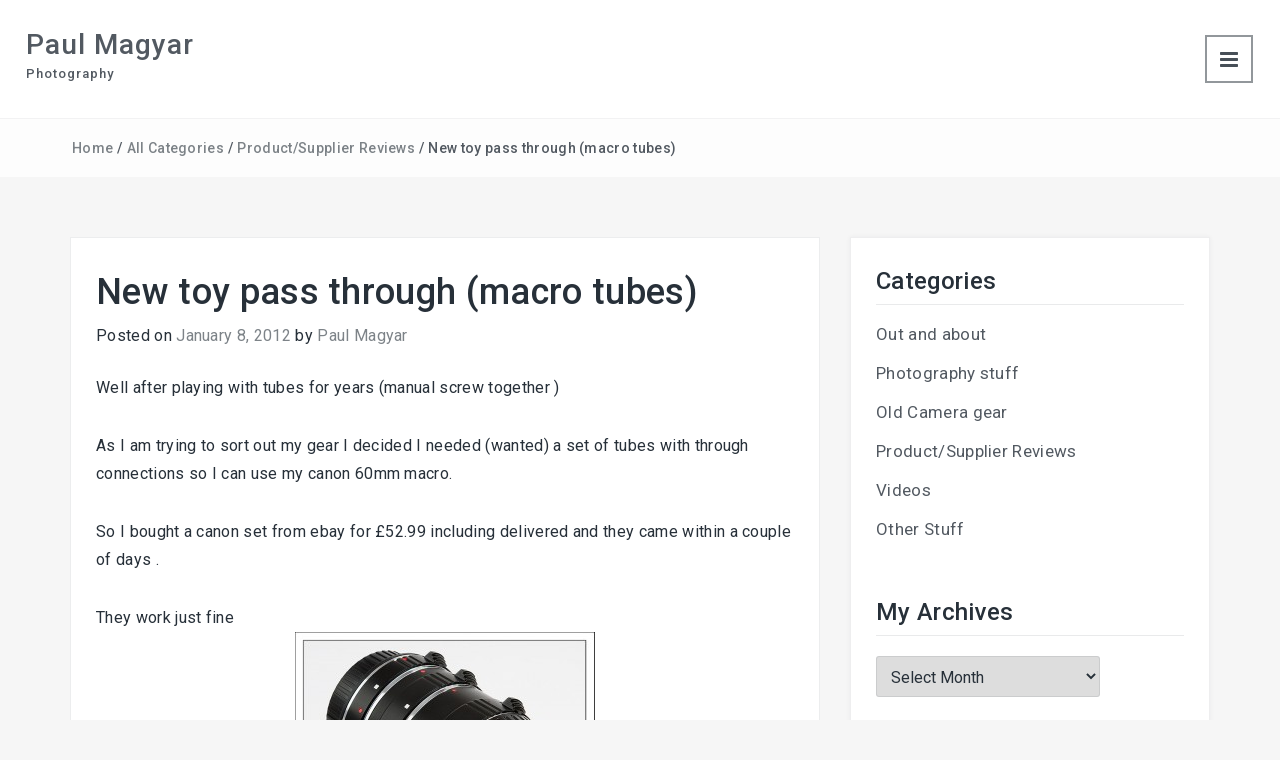

--- FILE ---
content_type: text/html; charset=UTF-8
request_url: https://photos.simark.net/new-toy-pass-through-macro-tubes/
body_size: 60324
content:
<!DOCTYPE html>
<html lang="en-GB" xmlns="http://www.w3.org/1999/html">
<head>
<meta charset="UTF-8">
<meta name="viewport" content="width=device-width, initial-scale=1">
<link rel="profile" href="http://gmpg.org/xfn/11">
<link rel="pingback" href="https://photos.simark.net/xmlrpc.php">

<title>New toy pass through (macro tubes) &#8211; Paul Magyar</title>
<meta name='robots' content='max-image-preview:large' />
	<style>img:is([sizes="auto" i], [sizes^="auto," i]) { contain-intrinsic-size: 3000px 1500px }</style>
	<link rel='dns-prefetch' href='//fonts.googleapis.com' />
<link rel="alternate" type="application/rss+xml" title="Paul Magyar &raquo; Feed" href="https://photos.simark.net/feed/" />
<link rel="alternate" type="application/rss+xml" title="Paul Magyar &raquo; Comments Feed" href="https://photos.simark.net/comments/feed/" />
<script type="text/javascript">
/* <![CDATA[ */
window._wpemojiSettings = {"baseUrl":"https:\/\/s.w.org\/images\/core\/emoji\/16.0.1\/72x72\/","ext":".png","svgUrl":"https:\/\/s.w.org\/images\/core\/emoji\/16.0.1\/svg\/","svgExt":".svg","source":{"concatemoji":"https:\/\/photos.simark.net\/wp-includes\/js\/wp-emoji-release.min.js?ver=49eb41db3a50e34835d44497e9829a51"}};
/*! This file is auto-generated */
!function(s,n){var o,i,e;function c(e){try{var t={supportTests:e,timestamp:(new Date).valueOf()};sessionStorage.setItem(o,JSON.stringify(t))}catch(e){}}function p(e,t,n){e.clearRect(0,0,e.canvas.width,e.canvas.height),e.fillText(t,0,0);var t=new Uint32Array(e.getImageData(0,0,e.canvas.width,e.canvas.height).data),a=(e.clearRect(0,0,e.canvas.width,e.canvas.height),e.fillText(n,0,0),new Uint32Array(e.getImageData(0,0,e.canvas.width,e.canvas.height).data));return t.every(function(e,t){return e===a[t]})}function u(e,t){e.clearRect(0,0,e.canvas.width,e.canvas.height),e.fillText(t,0,0);for(var n=e.getImageData(16,16,1,1),a=0;a<n.data.length;a++)if(0!==n.data[a])return!1;return!0}function f(e,t,n,a){switch(t){case"flag":return n(e,"\ud83c\udff3\ufe0f\u200d\u26a7\ufe0f","\ud83c\udff3\ufe0f\u200b\u26a7\ufe0f")?!1:!n(e,"\ud83c\udde8\ud83c\uddf6","\ud83c\udde8\u200b\ud83c\uddf6")&&!n(e,"\ud83c\udff4\udb40\udc67\udb40\udc62\udb40\udc65\udb40\udc6e\udb40\udc67\udb40\udc7f","\ud83c\udff4\u200b\udb40\udc67\u200b\udb40\udc62\u200b\udb40\udc65\u200b\udb40\udc6e\u200b\udb40\udc67\u200b\udb40\udc7f");case"emoji":return!a(e,"\ud83e\udedf")}return!1}function g(e,t,n,a){var r="undefined"!=typeof WorkerGlobalScope&&self instanceof WorkerGlobalScope?new OffscreenCanvas(300,150):s.createElement("canvas"),o=r.getContext("2d",{willReadFrequently:!0}),i=(o.textBaseline="top",o.font="600 32px Arial",{});return e.forEach(function(e){i[e]=t(o,e,n,a)}),i}function t(e){var t=s.createElement("script");t.src=e,t.defer=!0,s.head.appendChild(t)}"undefined"!=typeof Promise&&(o="wpEmojiSettingsSupports",i=["flag","emoji"],n.supports={everything:!0,everythingExceptFlag:!0},e=new Promise(function(e){s.addEventListener("DOMContentLoaded",e,{once:!0})}),new Promise(function(t){var n=function(){try{var e=JSON.parse(sessionStorage.getItem(o));if("object"==typeof e&&"number"==typeof e.timestamp&&(new Date).valueOf()<e.timestamp+604800&&"object"==typeof e.supportTests)return e.supportTests}catch(e){}return null}();if(!n){if("undefined"!=typeof Worker&&"undefined"!=typeof OffscreenCanvas&&"undefined"!=typeof URL&&URL.createObjectURL&&"undefined"!=typeof Blob)try{var e="postMessage("+g.toString()+"("+[JSON.stringify(i),f.toString(),p.toString(),u.toString()].join(",")+"));",a=new Blob([e],{type:"text/javascript"}),r=new Worker(URL.createObjectURL(a),{name:"wpTestEmojiSupports"});return void(r.onmessage=function(e){c(n=e.data),r.terminate(),t(n)})}catch(e){}c(n=g(i,f,p,u))}t(n)}).then(function(e){for(var t in e)n.supports[t]=e[t],n.supports.everything=n.supports.everything&&n.supports[t],"flag"!==t&&(n.supports.everythingExceptFlag=n.supports.everythingExceptFlag&&n.supports[t]);n.supports.everythingExceptFlag=n.supports.everythingExceptFlag&&!n.supports.flag,n.DOMReady=!1,n.readyCallback=function(){n.DOMReady=!0}}).then(function(){return e}).then(function(){var e;n.supports.everything||(n.readyCallback(),(e=n.source||{}).concatemoji?t(e.concatemoji):e.wpemoji&&e.twemoji&&(t(e.twemoji),t(e.wpemoji)))}))}((window,document),window._wpemojiSettings);
/* ]]> */
</script>
<style id='wp-emoji-styles-inline-css' type='text/css'>

	img.wp-smiley, img.emoji {
		display: inline !important;
		border: none !important;
		box-shadow: none !important;
		height: 1em !important;
		width: 1em !important;
		margin: 0 0.07em !important;
		vertical-align: -0.1em !important;
		background: none !important;
		padding: 0 !important;
	}
</style>
<link rel='stylesheet' id='wp-block-library-css' href='https://photos.simark.net/wp-includes/css/dist/block-library/style.min.css?ver=49eb41db3a50e34835d44497e9829a51' type='text/css' media='all' />
<style id='wp-block-library-theme-inline-css' type='text/css'>
.wp-block-audio :where(figcaption){color:#555;font-size:13px;text-align:center}.is-dark-theme .wp-block-audio :where(figcaption){color:#ffffffa6}.wp-block-audio{margin:0 0 1em}.wp-block-code{border:1px solid #ccc;border-radius:4px;font-family:Menlo,Consolas,monaco,monospace;padding:.8em 1em}.wp-block-embed :where(figcaption){color:#555;font-size:13px;text-align:center}.is-dark-theme .wp-block-embed :where(figcaption){color:#ffffffa6}.wp-block-embed{margin:0 0 1em}.blocks-gallery-caption{color:#555;font-size:13px;text-align:center}.is-dark-theme .blocks-gallery-caption{color:#ffffffa6}:root :where(.wp-block-image figcaption){color:#555;font-size:13px;text-align:center}.is-dark-theme :root :where(.wp-block-image figcaption){color:#ffffffa6}.wp-block-image{margin:0 0 1em}.wp-block-pullquote{border-bottom:4px solid;border-top:4px solid;color:currentColor;margin-bottom:1.75em}.wp-block-pullquote cite,.wp-block-pullquote footer,.wp-block-pullquote__citation{color:currentColor;font-size:.8125em;font-style:normal;text-transform:uppercase}.wp-block-quote{border-left:.25em solid;margin:0 0 1.75em;padding-left:1em}.wp-block-quote cite,.wp-block-quote footer{color:currentColor;font-size:.8125em;font-style:normal;position:relative}.wp-block-quote:where(.has-text-align-right){border-left:none;border-right:.25em solid;padding-left:0;padding-right:1em}.wp-block-quote:where(.has-text-align-center){border:none;padding-left:0}.wp-block-quote.is-large,.wp-block-quote.is-style-large,.wp-block-quote:where(.is-style-plain){border:none}.wp-block-search .wp-block-search__label{font-weight:700}.wp-block-search__button{border:1px solid #ccc;padding:.375em .625em}:where(.wp-block-group.has-background){padding:1.25em 2.375em}.wp-block-separator.has-css-opacity{opacity:.4}.wp-block-separator{border:none;border-bottom:2px solid;margin-left:auto;margin-right:auto}.wp-block-separator.has-alpha-channel-opacity{opacity:1}.wp-block-separator:not(.is-style-wide):not(.is-style-dots){width:100px}.wp-block-separator.has-background:not(.is-style-dots){border-bottom:none;height:1px}.wp-block-separator.has-background:not(.is-style-wide):not(.is-style-dots){height:2px}.wp-block-table{margin:0 0 1em}.wp-block-table td,.wp-block-table th{word-break:normal}.wp-block-table :where(figcaption){color:#555;font-size:13px;text-align:center}.is-dark-theme .wp-block-table :where(figcaption){color:#ffffffa6}.wp-block-video :where(figcaption){color:#555;font-size:13px;text-align:center}.is-dark-theme .wp-block-video :where(figcaption){color:#ffffffa6}.wp-block-video{margin:0 0 1em}:root :where(.wp-block-template-part.has-background){margin-bottom:0;margin-top:0;padding:1.25em 2.375em}
</style>
<style id='classic-theme-styles-inline-css' type='text/css'>
/*! This file is auto-generated */
.wp-block-button__link{color:#fff;background-color:#32373c;border-radius:9999px;box-shadow:none;text-decoration:none;padding:calc(.667em + 2px) calc(1.333em + 2px);font-size:1.125em}.wp-block-file__button{background:#32373c;color:#fff;text-decoration:none}
</style>
<style id='global-styles-inline-css' type='text/css'>
:root{--wp--preset--aspect-ratio--square: 1;--wp--preset--aspect-ratio--4-3: 4/3;--wp--preset--aspect-ratio--3-4: 3/4;--wp--preset--aspect-ratio--3-2: 3/2;--wp--preset--aspect-ratio--2-3: 2/3;--wp--preset--aspect-ratio--16-9: 16/9;--wp--preset--aspect-ratio--9-16: 9/16;--wp--preset--color--black: #000000;--wp--preset--color--cyan-bluish-gray: #abb8c3;--wp--preset--color--white: #ffffff;--wp--preset--color--pale-pink: #f78da7;--wp--preset--color--vivid-red: #cf2e2e;--wp--preset--color--luminous-vivid-orange: #ff6900;--wp--preset--color--luminous-vivid-amber: #fcb900;--wp--preset--color--light-green-cyan: #7bdcb5;--wp--preset--color--vivid-green-cyan: #00d084;--wp--preset--color--pale-cyan-blue: #8ed1fc;--wp--preset--color--vivid-cyan-blue: #0693e3;--wp--preset--color--vivid-purple: #9b51e0;--wp--preset--gradient--vivid-cyan-blue-to-vivid-purple: linear-gradient(135deg,rgba(6,147,227,1) 0%,rgb(155,81,224) 100%);--wp--preset--gradient--light-green-cyan-to-vivid-green-cyan: linear-gradient(135deg,rgb(122,220,180) 0%,rgb(0,208,130) 100%);--wp--preset--gradient--luminous-vivid-amber-to-luminous-vivid-orange: linear-gradient(135deg,rgba(252,185,0,1) 0%,rgba(255,105,0,1) 100%);--wp--preset--gradient--luminous-vivid-orange-to-vivid-red: linear-gradient(135deg,rgba(255,105,0,1) 0%,rgb(207,46,46) 100%);--wp--preset--gradient--very-light-gray-to-cyan-bluish-gray: linear-gradient(135deg,rgb(238,238,238) 0%,rgb(169,184,195) 100%);--wp--preset--gradient--cool-to-warm-spectrum: linear-gradient(135deg,rgb(74,234,220) 0%,rgb(151,120,209) 20%,rgb(207,42,186) 40%,rgb(238,44,130) 60%,rgb(251,105,98) 80%,rgb(254,248,76) 100%);--wp--preset--gradient--blush-light-purple: linear-gradient(135deg,rgb(255,206,236) 0%,rgb(152,150,240) 100%);--wp--preset--gradient--blush-bordeaux: linear-gradient(135deg,rgb(254,205,165) 0%,rgb(254,45,45) 50%,rgb(107,0,62) 100%);--wp--preset--gradient--luminous-dusk: linear-gradient(135deg,rgb(255,203,112) 0%,rgb(199,81,192) 50%,rgb(65,88,208) 100%);--wp--preset--gradient--pale-ocean: linear-gradient(135deg,rgb(255,245,203) 0%,rgb(182,227,212) 50%,rgb(51,167,181) 100%);--wp--preset--gradient--electric-grass: linear-gradient(135deg,rgb(202,248,128) 0%,rgb(113,206,126) 100%);--wp--preset--gradient--midnight: linear-gradient(135deg,rgb(2,3,129) 0%,rgb(40,116,252) 100%);--wp--preset--font-size--small: 13px;--wp--preset--font-size--medium: 20px;--wp--preset--font-size--large: 36px;--wp--preset--font-size--x-large: 42px;--wp--preset--spacing--20: 0.44rem;--wp--preset--spacing--30: 0.67rem;--wp--preset--spacing--40: 1rem;--wp--preset--spacing--50: 1.5rem;--wp--preset--spacing--60: 2.25rem;--wp--preset--spacing--70: 3.38rem;--wp--preset--spacing--80: 5.06rem;--wp--preset--shadow--natural: 6px 6px 9px rgba(0, 0, 0, 0.2);--wp--preset--shadow--deep: 12px 12px 50px rgba(0, 0, 0, 0.4);--wp--preset--shadow--sharp: 6px 6px 0px rgba(0, 0, 0, 0.2);--wp--preset--shadow--outlined: 6px 6px 0px -3px rgba(255, 255, 255, 1), 6px 6px rgba(0, 0, 0, 1);--wp--preset--shadow--crisp: 6px 6px 0px rgba(0, 0, 0, 1);}:where(.is-layout-flex){gap: 0.5em;}:where(.is-layout-grid){gap: 0.5em;}body .is-layout-flex{display: flex;}.is-layout-flex{flex-wrap: wrap;align-items: center;}.is-layout-flex > :is(*, div){margin: 0;}body .is-layout-grid{display: grid;}.is-layout-grid > :is(*, div){margin: 0;}:where(.wp-block-columns.is-layout-flex){gap: 2em;}:where(.wp-block-columns.is-layout-grid){gap: 2em;}:where(.wp-block-post-template.is-layout-flex){gap: 1.25em;}:where(.wp-block-post-template.is-layout-grid){gap: 1.25em;}.has-black-color{color: var(--wp--preset--color--black) !important;}.has-cyan-bluish-gray-color{color: var(--wp--preset--color--cyan-bluish-gray) !important;}.has-white-color{color: var(--wp--preset--color--white) !important;}.has-pale-pink-color{color: var(--wp--preset--color--pale-pink) !important;}.has-vivid-red-color{color: var(--wp--preset--color--vivid-red) !important;}.has-luminous-vivid-orange-color{color: var(--wp--preset--color--luminous-vivid-orange) !important;}.has-luminous-vivid-amber-color{color: var(--wp--preset--color--luminous-vivid-amber) !important;}.has-light-green-cyan-color{color: var(--wp--preset--color--light-green-cyan) !important;}.has-vivid-green-cyan-color{color: var(--wp--preset--color--vivid-green-cyan) !important;}.has-pale-cyan-blue-color{color: var(--wp--preset--color--pale-cyan-blue) !important;}.has-vivid-cyan-blue-color{color: var(--wp--preset--color--vivid-cyan-blue) !important;}.has-vivid-purple-color{color: var(--wp--preset--color--vivid-purple) !important;}.has-black-background-color{background-color: var(--wp--preset--color--black) !important;}.has-cyan-bluish-gray-background-color{background-color: var(--wp--preset--color--cyan-bluish-gray) !important;}.has-white-background-color{background-color: var(--wp--preset--color--white) !important;}.has-pale-pink-background-color{background-color: var(--wp--preset--color--pale-pink) !important;}.has-vivid-red-background-color{background-color: var(--wp--preset--color--vivid-red) !important;}.has-luminous-vivid-orange-background-color{background-color: var(--wp--preset--color--luminous-vivid-orange) !important;}.has-luminous-vivid-amber-background-color{background-color: var(--wp--preset--color--luminous-vivid-amber) !important;}.has-light-green-cyan-background-color{background-color: var(--wp--preset--color--light-green-cyan) !important;}.has-vivid-green-cyan-background-color{background-color: var(--wp--preset--color--vivid-green-cyan) !important;}.has-pale-cyan-blue-background-color{background-color: var(--wp--preset--color--pale-cyan-blue) !important;}.has-vivid-cyan-blue-background-color{background-color: var(--wp--preset--color--vivid-cyan-blue) !important;}.has-vivid-purple-background-color{background-color: var(--wp--preset--color--vivid-purple) !important;}.has-black-border-color{border-color: var(--wp--preset--color--black) !important;}.has-cyan-bluish-gray-border-color{border-color: var(--wp--preset--color--cyan-bluish-gray) !important;}.has-white-border-color{border-color: var(--wp--preset--color--white) !important;}.has-pale-pink-border-color{border-color: var(--wp--preset--color--pale-pink) !important;}.has-vivid-red-border-color{border-color: var(--wp--preset--color--vivid-red) !important;}.has-luminous-vivid-orange-border-color{border-color: var(--wp--preset--color--luminous-vivid-orange) !important;}.has-luminous-vivid-amber-border-color{border-color: var(--wp--preset--color--luminous-vivid-amber) !important;}.has-light-green-cyan-border-color{border-color: var(--wp--preset--color--light-green-cyan) !important;}.has-vivid-green-cyan-border-color{border-color: var(--wp--preset--color--vivid-green-cyan) !important;}.has-pale-cyan-blue-border-color{border-color: var(--wp--preset--color--pale-cyan-blue) !important;}.has-vivid-cyan-blue-border-color{border-color: var(--wp--preset--color--vivid-cyan-blue) !important;}.has-vivid-purple-border-color{border-color: var(--wp--preset--color--vivid-purple) !important;}.has-vivid-cyan-blue-to-vivid-purple-gradient-background{background: var(--wp--preset--gradient--vivid-cyan-blue-to-vivid-purple) !important;}.has-light-green-cyan-to-vivid-green-cyan-gradient-background{background: var(--wp--preset--gradient--light-green-cyan-to-vivid-green-cyan) !important;}.has-luminous-vivid-amber-to-luminous-vivid-orange-gradient-background{background: var(--wp--preset--gradient--luminous-vivid-amber-to-luminous-vivid-orange) !important;}.has-luminous-vivid-orange-to-vivid-red-gradient-background{background: var(--wp--preset--gradient--luminous-vivid-orange-to-vivid-red) !important;}.has-very-light-gray-to-cyan-bluish-gray-gradient-background{background: var(--wp--preset--gradient--very-light-gray-to-cyan-bluish-gray) !important;}.has-cool-to-warm-spectrum-gradient-background{background: var(--wp--preset--gradient--cool-to-warm-spectrum) !important;}.has-blush-light-purple-gradient-background{background: var(--wp--preset--gradient--blush-light-purple) !important;}.has-blush-bordeaux-gradient-background{background: var(--wp--preset--gradient--blush-bordeaux) !important;}.has-luminous-dusk-gradient-background{background: var(--wp--preset--gradient--luminous-dusk) !important;}.has-pale-ocean-gradient-background{background: var(--wp--preset--gradient--pale-ocean) !important;}.has-electric-grass-gradient-background{background: var(--wp--preset--gradient--electric-grass) !important;}.has-midnight-gradient-background{background: var(--wp--preset--gradient--midnight) !important;}.has-small-font-size{font-size: var(--wp--preset--font-size--small) !important;}.has-medium-font-size{font-size: var(--wp--preset--font-size--medium) !important;}.has-large-font-size{font-size: var(--wp--preset--font-size--large) !important;}.has-x-large-font-size{font-size: var(--wp--preset--font-size--x-large) !important;}
:where(.wp-block-post-template.is-layout-flex){gap: 1.25em;}:where(.wp-block-post-template.is-layout-grid){gap: 1.25em;}
:where(.wp-block-columns.is-layout-flex){gap: 2em;}:where(.wp-block-columns.is-layout-grid){gap: 2em;}
:root :where(.wp-block-pullquote){font-size: 1.5em;line-height: 1.6;}
</style>
<link rel='stylesheet' id='fancybox-for-wp-css' href='https://photos.simark.net/wp-content/plugins/fancybox-for-wordpress/assets/css/fancybox.css?ver=1.3.4' type='text/css' media='all' />
<link rel='stylesheet' id='bootstrap-css' href='https://photos.simark.net/wp-content/themes/photobook/css/bootstrap.min.css?ver=3.3.5' type='text/css' media='' />
<link rel='stylesheet' id='font-awesome-css' href='https://photos.simark.net/wp-content/themes/photobook/css/font-awesome.min.css?ver=4.4.0' type='text/css' media='' />
<link rel='stylesheet' id='swiper-css' href='https://photos.simark.net/wp-content/themes/photobook/css/swiper.min.css?ver=4.0.6' type='text/css' media='' />
<link rel='stylesheet' id='colorbox-css' href='https://photos.simark.net/wp-content/themes/photobook/css/colorbox.css?ver=49eb41db3a50e34835d44497e9829a51' type='text/css' media='' />
<link rel='stylesheet' id='photobook-font-roboto-css' href='//fonts.googleapis.com/css?family=Roboto%3A400%2C300%2C500%2C700%2C900&#038;ver=49eb41db3a50e34835d44497e9829a51' type='text/css' media='all' />
<link rel='stylesheet' id='photobook-style-css' href='https://photos.simark.net/wp-content/themes/photobook/style.css?ver=49eb41db3a50e34835d44497e9829a51' type='text/css' media='all' />
<style id='photobook-style-inline-css' type='text/css'>

	body,
	h1 a,
	h2 a,
	h3 a,
	h4 a,
	h5 a,
	h6 a,
	.dt-logo a,
	select,
	input[type='text'],
	input[type='email'],
	input[type='number'],
	input[type='search'],
	input[type='url'],
	textarea,
	input[type='submit'] {
		color: #273039;
	}

	a,
	#dt_breadcrumbs li a,
	label,
	.form-submit input[type="submit"],
	.wpcf7-form input[type="submit"] {
		color: rgba( 39,48,57,0.6 );
	}

	.inner-page-header .dt-logo p,
	.inner-page-header .dt-logo h1 a,
	#dt_breadcrumbs li,
	.dt-archive-post .entry-footer a,
	.dt-pagination-nav a,
	.dt-pagination-nav .current,
	.dt-sidebar li,
	.dt-sidebar li a,
	caption,
	.dt-main-menu li a {
		color: rgba( 39,48,57,0.8 );
	}
	
</style>
<script type="text/javascript" src="https://photos.simark.net/wp-includes/js/jquery/jquery.min.js?ver=3.7.1" id="jquery-core-js"></script>
<script type="text/javascript" src="https://photos.simark.net/wp-includes/js/jquery/jquery-migrate.min.js?ver=3.4.1" id="jquery-migrate-js"></script>
<script type="text/javascript" src="https://photos.simark.net/wp-content/plugins/fancybox-for-wordpress/assets/js/purify.min.js?ver=1.3.4" id="purify-js"></script>
<script type="text/javascript" src="https://photos.simark.net/wp-content/plugins/fancybox-for-wordpress/assets/js/jquery.fancybox.js?ver=1.3.4" id="fancybox-for-wp-js"></script>
<script type="text/javascript" src="https://photos.simark.net/wp-content/themes/photobook/js/jquery.nicescroll.min.js?ver=3.6.6" id="nicescroll-js"></script>
<script type="text/javascript" src="https://photos.simark.net/wp-content/themes/photobook/js/swiper.min.js?ver=4.0.6" id="swiper-js"></script>
<script type="text/javascript" src="https://photos.simark.net/wp-content/themes/photobook/js/jquery.colorbox-min.js?ver=49eb41db3a50e34835d44497e9829a51" id="colorbox-js"></script>
<script type="text/javascript" id="photobook-loadmore-js-extra">
/* <![CDATA[ */
var photobook_script_vars = {"no_more_posts":"No more post"};
/* ]]> */
</script>
<script type="text/javascript" src="https://photos.simark.net/wp-content/themes/photobook/js/loadmore.js?ver=49eb41db3a50e34835d44497e9829a51" id="photobook-loadmore-js"></script>
<link rel="https://api.w.org/" href="https://photos.simark.net/wp-json/" /><link rel="alternate" title="JSON" type="application/json" href="https://photos.simark.net/wp-json/wp/v2/posts/719" /><link rel="EditURI" type="application/rsd+xml" title="RSD" href="https://photos.simark.net/xmlrpc.php?rsd" />

<link rel="canonical" href="https://photos.simark.net/new-toy-pass-through-macro-tubes/" />
<link rel='shortlink' href='https://photos.simark.net/?p=719' />
<link rel="alternate" title="oEmbed (JSON)" type="application/json+oembed" href="https://photos.simark.net/wp-json/oembed/1.0/embed?url=https%3A%2F%2Fphotos.simark.net%2Fnew-toy-pass-through-macro-tubes%2F" />
<link rel="alternate" title="oEmbed (XML)" type="text/xml+oembed" href="https://photos.simark.net/wp-json/oembed/1.0/embed?url=https%3A%2F%2Fphotos.simark.net%2Fnew-toy-pass-through-macro-tubes%2F&#038;format=xml" />

<!-- Fancybox for WordPress v3.3.7 -->
<style type="text/css">
	.fancybox-slide--image .fancybox-content{background-color: #FFFFFF}
	
	img.fancybox-image{border-width:10px;border-color:#FFFFFF;border-style:solid;}
	div.fancybox-bg{background-color:rgba(102,102,102,0.4);opacity:1 !important;}div.fancybox-content{border-color:#FFFFFF}
	
	div.fancybox-content{background-color:#FFFFFF}
	
	
	
	
	div.fancybox-caption p.caption-title{display:inline-block}
	div.fancybox-caption p.caption-title{font-size:14px}
	div.fancybox-caption p.caption-title{color:#fff}
	div.fancybox-caption {color:#333333}div.fancybox-caption p.caption-title {background:#fff;color:#000;padding:10px 30px;width:auto;}
</style><script type="text/javascript">
	jQuery(function () {

		var mobileOnly = false;
		
		if (mobileOnly) {
			return;
		}

		jQuery.fn.getTitle = function () { // Copy the title of every IMG tag and add it to its parent A so that fancybox can show titles
			var arr = jQuery("a[data-fancybox]");jQuery.each(arr, function() {var title = jQuery(this).children("img").attr("title") || '';var figCaptionHtml = jQuery(this).next("figcaption").html() || '';var processedCaption = figCaptionHtml;if (figCaptionHtml.length && typeof DOMPurify === 'function') {processedCaption = DOMPurify.sanitize(figCaptionHtml, {USE_PROFILES: {html: true}});} else if (figCaptionHtml.length) {processedCaption = jQuery("<div>").text(figCaptionHtml).html();}var newTitle = title;if (processedCaption.length) {newTitle = title.length ? title + " " + processedCaption : processedCaption;}if (newTitle.length) {jQuery(this).attr("title", newTitle);}});		}

		// Supported file extensions

				var thumbnails = jQuery("a:has(img)").not(".nolightbox").not('.envira-gallery-link').not('.ngg-simplelightbox').filter(function () {
			return /\.(jpe?g|png|gif|mp4|webp|bmp|pdf)(\?[^/]*)*$/i.test(jQuery(this).attr('href'))
		});
		

		// Add data-type iframe for links that are not images or videos.
		var iframeLinks = jQuery('.fancyboxforwp').filter(function () {
			return !/\.(jpe?g|png|gif|mp4|webp|bmp|pdf)(\?[^/]*)*$/i.test(jQuery(this).attr('href'))
		}).filter(function () {
			return !/vimeo|youtube/i.test(jQuery(this).attr('href'))
		});
		iframeLinks.attr({"data-type": "iframe"}).getTitle();

		
		// Gallery type BY POST and on post or page (so only one post or page is visible)
				// Gallery by post
		thumbnails.addClass("fancyboxforwp").attr("data-fancybox", "gallery").getTitle();
		iframeLinks.attr({"data-fancybox": "gallery"}).getTitle();

		
		// Gallery type ALL
		
		// Call fancybox and apply it on any link with a rel atribute that starts with "fancybox", with the options set on the admin panel
		jQuery("a.fancyboxforwp").fancyboxforwp({
			loop: true,
			smallBtn: false,
			zoomOpacity: "auto",
			animationEffect: "fade",
			animationDuration: 500,
			transitionEffect: "fade",
			transitionDuration: "300",
			overlayShow: true,
			overlayOpacity: "0.4",
			titleShow: true,
			titlePosition: "float",
			keyboard: true,
			showCloseButton: false,
			arrows: true,
			clickContent:"close",
			clickSlide: "close",
			mobile: {
				clickContent: function (current, event) {
					return current.type === "image" ? "close" : false;
				},
				clickSlide: function (current, event) {
					return current.type === "image" ? "close" : "close";
				},
			},
			wheel: true,
			toolbar: true,
			preventCaptionOverlap: true,
			onInit: function() { },			onDeactivate
	: function() { },		beforeClose: function() { },			afterShow: function(instance) { jQuery( ".fancybox-image" ).on("click", function( ){ ( instance.isScaledDown() ) ? instance.scaleToActual() : instance.scaleToFit() }) },				afterClose: function() { },					caption : function( instance, item ) {var title = "";if("undefined" != typeof jQuery(this).context ){var title = jQuery(this).context.title;} else { var title = ("undefined" != typeof jQuery(this).attr("title")) ? jQuery(this).attr("title") : false;}var caption = jQuery(this).data('caption') || '';if ( item.type === 'image' && title.length ) {caption = (caption.length ? caption + '<br />' : '') + '<p class="caption-title">'+jQuery("<div>").text(title).html()+'</p>' ;}if (typeof DOMPurify === "function" && caption.length) { return DOMPurify.sanitize(caption, {USE_PROFILES: {html: true}}); } else { return jQuery("<div>").text(caption).html(); }},
		afterLoad : "",
			})
		;

			})
</script>
<!-- END Fancybox for WordPress -->
<script type="text/javascript">
(function(url){
	if(/(?:Chrome\/26\.0\.1410\.63 Safari\/537\.31|WordfenceTestMonBot)/.test(navigator.userAgent)){ return; }
	var addEvent = function(evt, handler) {
		if (window.addEventListener) {
			document.addEventListener(evt, handler, false);
		} else if (window.attachEvent) {
			document.attachEvent('on' + evt, handler);
		}
	};
	var removeEvent = function(evt, handler) {
		if (window.removeEventListener) {
			document.removeEventListener(evt, handler, false);
		} else if (window.detachEvent) {
			document.detachEvent('on' + evt, handler);
		}
	};
	var evts = 'contextmenu dblclick drag dragend dragenter dragleave dragover dragstart drop keydown keypress keyup mousedown mousemove mouseout mouseover mouseup mousewheel scroll'.split(' ');
	var logHuman = function() {
		if (window.wfLogHumanRan) { return; }
		window.wfLogHumanRan = true;
		var wfscr = document.createElement('script');
		wfscr.type = 'text/javascript';
		wfscr.async = true;
		wfscr.src = url + '&r=' + Math.random();
		(document.getElementsByTagName('head')[0]||document.getElementsByTagName('body')[0]).appendChild(wfscr);
		for (var i = 0; i < evts.length; i++) {
			removeEvent(evts[i], logHuman);
		}
	};
	for (var i = 0; i < evts.length; i++) {
		addEvent(evts[i], logHuman);
	}
})('//photos.simark.net/?wordfence_lh=1&hid=8ECBC8FCB93BF6FFE74A9E19C3538375');
</script><link rel="icon" href="https://photos.simark.net/wp-content/uploads/2017/01/cropped-IMG_0297-1-1-32x32.jpg" sizes="32x32" />
<link rel="icon" href="https://photos.simark.net/wp-content/uploads/2017/01/cropped-IMG_0297-1-1-192x192.jpg" sizes="192x192" />
<link rel="apple-touch-icon" href="https://photos.simark.net/wp-content/uploads/2017/01/cropped-IMG_0297-1-1-180x180.jpg" />
<meta name="msapplication-TileImage" content="https://photos.simark.net/wp-content/uploads/2017/01/cropped-IMG_0297-1-1-270x270.jpg" />
</head>

<body class="wp-singular post-template-default single single-post postid-719 single-format-standard wp-embed-responsive wp-theme-photobook">
<header class="dt-header inner-page-header">
	<div class="container-fluid">
		<div class="row">
			<div class="col-lg-12">
				<div class="dt-logo">

										<h1 class="site-title"><a href="https://photos.simark.net/" rel="home">Paul Magyar</a></h1>
											<p class="site-description">Photography</p>
					
				</div><!-- .dt-logo -->
			</div><!-- .col-lg-12 ---->
		</div><!-- .row -->
	</div><!-- .container-fluid -->
</header><!-- .dt-header -->

<nav class="dt-main-menu transition5">
	<div class="dt-menu-wrap inner-page-menu">
		<span class="dt-menu-trigger transition5"></span>
	</div><!-- .dt-menu-wrap -->

	<div class="menu-pauls-menu-container"><ul id="primary-menu" class="menu"><li id="menu-item-3119" class="menu-item menu-item-type-custom menu-item-object-custom menu-item-home menu-item-3119"><a href="https://photos.simark.net">Home</a></li>
<li id="menu-item-1718" class="menu-item menu-item-type-taxonomy menu-item-object-category current-post-ancestor current-menu-parent current-post-parent menu-item-1718"><a href="https://photos.simark.net/category/uncategorized/">Ramblings</a></li>
<li id="menu-item-645" class="menu-item menu-item-type-post_type menu-item-object-page menu-item-645"><a href="https://photos.simark.net/about-me/">About</a></li>
<li id="menu-item-1344" class="menu-item menu-item-type-post_type menu-item-object-page menu-item-1344"><a href="https://photos.simark.net/contact-me/">Contact</a></li>
<li id="menu-item-1354" class="menu-item menu-item-type-post_type menu-item-object-page menu-item-has-children menu-item-1354"><a href="https://photos.simark.net/gallery-recent/">Galleries</a>
<ul class="sub-menu">
	<li id="menu-item-1361" class="menu-item menu-item-type-post_type menu-item-object-page menu-item-1361"><a href="https://photos.simark.net/gallery-recent/">Recent Images</a></li>
	<li id="menu-item-1358" class="menu-item menu-item-type-post_type menu-item-object-page menu-item-1358"><a href="https://photos.simark.net/landscapes/">Landscapes</a></li>
	<li id="menu-item-1360" class="menu-item menu-item-type-post_type menu-item-object-page menu-item-1360"><a href="https://photos.simark.net/mono/">Mono</a></li>
	<li id="menu-item-1356" class="menu-item menu-item-type-post_type menu-item-object-page menu-item-1356"><a href="https://photos.simark.net/flora-and-fauna/">Flora and Fauna</a></li>
	<li id="menu-item-1359" class="menu-item menu-item-type-post_type menu-item-object-page menu-item-1359"><a href="https://photos.simark.net/people/">People</a></li>
	<li id="menu-item-1357" class="menu-item menu-item-type-post_type menu-item-object-page menu-item-1357"><a href="https://photos.simark.net/all-the-rest/">All the rest</a></li>
</ul>
</li>
<li id="menu-item-1599" class="menu-item menu-item-type-post_type menu-item-object-page menu-item-1599"><a href="https://photos.simark.net/credits/">Credits</a></li>
<li id="menu-item-647" class="menu-item menu-item-type-custom menu-item-object-custom menu-item-647"><a href="https://photos.simark.net/wp-login.php">Login</a></li>
</ul></div></nav><!-- .dt-main-menu -->


	<div class="dt-header-sep"></div>

	<div class="dt-breadcrumbs">
		<div class="container">
			<div class="row">
				<div class="col-lg-12">
					<ul id="dt_breadcrumbs"><li><a href="https://photos.simark.net">Home</a></li><li class="separator"> / </li><li><a href="https://photos.simark.net/category/uncategorized/" rel="category tag">All Categories</a> </li><li class="separator"> / </li><li> <a href="https://photos.simark.net/category/product-and-supplier-reviews/" rel="category tag">Product/Supplier Reviews</a></li><li class="separator"> / </li><li>New toy pass through (macro tubes)</li></ul>				</div><!-- .col-lg-12 -->
			</div><!-- .row-->
		</div><!-- .container-->
	</div><!-- .dt-breadcrumbs-->



	<div class="container">
		<div class="row">
			<div class="col-lg-8 col-md-8">
				<div id="primary" class="content-area">
					<main id="main" class="site-main" role="main">

						
<article id="post-719" class="post-719 post type-post status-publish format-standard has-post-thumbnail hentry category-uncategorized category-product-and-supplier-reviews tag-daf tag-focal-length tag-macro-tubes tag-minimum-working-distance tag-mwd">
	<header class="entry-header">
		<h1 class="entry-title">New toy pass through (macro tubes)</h1>		<div class="entry-meta">
			<span class="posted-on">Posted on <a href="https://photos.simark.net/new-toy-pass-through-macro-tubes/" rel="bookmark"><time class="entry-date published" datetime="2012-01-08T20:51:19+00:00">January 8, 2012</time><time class="updated" datetime="2013-12-04T23:38:50+00:00">December 4, 2013</time></a></span><span class="byline"> by <span class="author vcard"><a class="url fn n" href="https://photos.simark.net/author/paulmag/">Paul Magyar</a></span></span>		</div><!-- .entry-meta -->
			</header><!-- .entry-header -->

	<div class="entry-content">
		<p>Well after playing with tubes for years (manual screw together )</p>
<p>As I am trying to sort out my gear I decided I needed (wanted) a set of tubes with through connections so I can use my canon 60mm macro.</p>
<p>So I bought a canon set from ebay for £52.99 including delivered and they came within a couple of days .</p>
<p>They work just fine<a href="https://photos.simark.net/wp-content/uploads/2012/09/macro-extension-tubes_6892559627_o.jpg"><img fetchpriority="high" decoding="async" class="aligncenter size-medium wp-image-1149" alt="macro extension tubes_6892559627_o" src="https://photos.simark.net/wp-content/uploads/2012/09/macro-extension-tubes_6892559627_o-300x235.jpg" width="300" height="235" srcset="https://photos.simark.net/wp-content/uploads/2012/09/macro-extension-tubes_6892559627_o-300x235.jpg 300w, https://photos.simark.net/wp-content/uploads/2012/09/macro-extension-tubes_6892559627_o.jpg 800w" sizes="(max-width: 300px) 100vw, 300px" /></a></p>
<p style="text-align: center;"><a href="https://photos.simark.net/wp-content/uploads/2012/01/IMG_0010.jpg"><img decoding="async" class="aligncenter size-medium wp-image-844" alt="IMG_0010" src="https://photos.simark.net/wp-content/uploads/2012/01/IMG_0010-300x205.jpg" width="300" height="205" srcset="https://photos.simark.net/wp-content/uploads/2012/01/IMG_0010-300x205.jpg 300w, https://photos.simark.net/wp-content/uploads/2012/01/IMG_0010.jpg 800w" sizes="(max-width: 300px) 100vw, 300px" /></a></p>
<p>The manual is printed on a large postage stamp and will probably require macro lens to read</p>
<p>the tubes are 13mm 21mm and 31mm and will be used on a canon 60mm macro lens</p>
<p>Reading the leaflet I can just make this out</p>
<p>image magnification ratio= (length of ext tube+master lens advance volume)/ master lens focal length</p>
<p>what the heck is master volume ??</p>
<p>Thanks to Alex for the calculations below</p>
<p style="padding-left: 30px;"><em>Total Magnification = Lens Magnification + (Extension Tube Length)/(Lens Focal Length)</em><br />
<em> with your 60mm and a full set of tubes: 1 + 1.08 = 2.08 at infinity focus</em><br />
<em> roughly about 2.5x at minimum working distance, but I&#8217;ll stand corrected.</em></p>
<p>OK here you go this one with all tubes and canon 60mm efs macro lens</p>
<p style="text-align: center;">
<p>A little test to see range of focus</p>
<p><a href="https://photos.simark.net/wp-content/uploads/2012/01/IMG_28321.jpg"><img decoding="async" class="aligncenter size-medium wp-image-2735" alt="IMG_2832" src="https://photos.simark.net/wp-content/uploads/2012/01/IMG_28321-400x325.jpg" width="400" height="325" srcset="https://photos.simark.net/wp-content/uploads/2012/01/IMG_28321-400x325.jpg 400w, https://photos.simark.net/wp-content/uploads/2012/01/IMG_28321.jpg 800w" sizes="(max-width: 400px) 100vw, 400px" /></a></p>
<p>This one at Minimum Working Distance</p>
<p style="text-align: center;"><a href="https://photos.simark.net/wp-content/uploads/2012/01/IMG_3355.jpg"><img loading="lazy" decoding="async" class="aligncenter size-medium wp-image-845" alt="IMG_3355" src="https://photos.simark.net/wp-content/uploads/2012/01/IMG_3355-300x199.jpg" width="300" height="199" srcset="https://photos.simark.net/wp-content/uploads/2012/01/IMG_3355-300x199.jpg 300w, https://photos.simark.net/wp-content/uploads/2012/01/IMG_3355.jpg 800w" sizes="auto, (max-width: 300px) 100vw, 300px" /></a></p>
<p>&nbsp;</p>
<p>This one at infinity</p>
<p style="text-align: center;"><a href="https://photos.simark.net/wp-content/uploads/2012/01/IMG_3359.jpg"><img loading="lazy" decoding="async" class="aligncenter size-medium wp-image-846" alt="IMG_3359" src="https://photos.simark.net/wp-content/uploads/2012/01/IMG_3359-300x199.jpg" width="300" height="199" srcset="https://photos.simark.net/wp-content/uploads/2012/01/IMG_3359-300x199.jpg 300w, https://photos.simark.net/wp-content/uploads/2012/01/IMG_3359.jpg 800w" sizes="auto, (max-width: 300px) 100vw, 300px" /></a></p>
<p>sensor measures 22.5mm at min distance I get as best I can figure</p>
<p>at MWD 22.5/9=2.5<br />
at infinity 22.5/21.5=1.04</p>
<p>near enough for me</p>
<p>All shots taken with DAF-14C ringflash</p>
<p>test shot</p>
<p style="text-align: center;"><a href="https://photos.simark.net/wp-content/uploads/2012/01/IMG_3351.jpg"><img loading="lazy" decoding="async" class="aligncenter size-medium wp-image-848" alt="IMG_3351" src="https://photos.simark.net/wp-content/uploads/2012/01/IMG_3351-300x205.jpg" width="300" height="205" srcset="https://photos.simark.net/wp-content/uploads/2012/01/IMG_3351-300x205.jpg 300w, https://photos.simark.net/wp-content/uploads/2012/01/IMG_3351.jpg 800w" sizes="auto, (max-width: 300px) 100vw, 300px" /></a></p>
	</div><!-- .entry-content -->

	<footer class="entry-footer">
		<span class="cat-links">Posted in <a href="https://photos.simark.net/category/uncategorized/" rel="category tag">All Categories</a>, <a href="https://photos.simark.net/category/product-and-supplier-reviews/" rel="category tag">Product/Supplier Reviews</a></span><span class="tags-links">Tagged <a href="https://photos.simark.net/tag/daf/" rel="tag">DAF</a>, <a href="https://photos.simark.net/tag/focal-length/" rel="tag">Focal Length</a>, <a href="https://photos.simark.net/tag/macro-tubes/" rel="tag">macro tubes</a>, <a href="https://photos.simark.net/tag/minimum-working-distance/" rel="tag">Minimum Working Distance</a>, <a href="https://photos.simark.net/tag/mwd/" rel="tag">MWD</a></span>	</footer><!-- .entry-footer -->
</article><!-- #post-## -->

	<nav class="navigation post-navigation" aria-label="Posts">
		<h2 class="screen-reader-text">Post navigation</h2>
		<div class="nav-links"><div class="nav-previous"><a href="https://photos.simark.net/why-where-my-shots-blurry/" rel="prev">Why where my shots Blurry</a></div><div class="nav-next"><a href="https://photos.simark.net/focal-length-angle-of-view-and-full-and-crop-sensors/" rel="next">Focal Length angle of view and full and crop sensors</a></div></div>
	</nav>
					</main><!-- #main -->
				</div><!-- #primary -->
			</div><!-- .col-lg-8 -->

			<div class="col-lg-4 col-md-4">
				
<aside id="secondary" class="widget-area dt-sidebar" role="complementary">
	<aside id="nav_menu-2" class="widget widget_nav_menu"><h2 class="widget-title">Categories</h2><div class="menu-blog-categories-container"><ul id="menu-blog-categories" class="menu"><li id="menu-item-2884" class="menu-item menu-item-type-taxonomy menu-item-object-category menu-item-2884"><a href="https://photos.simark.net/category/out-and-about/">Out and about</a></li>
<li id="menu-item-2885" class="menu-item menu-item-type-taxonomy menu-item-object-category menu-item-2885"><a href="https://photos.simark.net/category/photography-stuff/">Photography stuff</a></li>
<li id="menu-item-2886" class="menu-item menu-item-type-taxonomy menu-item-object-category menu-item-2886"><a href="https://photos.simark.net/category/old-camera-gear/">Old Camera gear</a></li>
<li id="menu-item-2887" class="menu-item menu-item-type-taxonomy menu-item-object-category current-post-ancestor current-menu-parent current-post-parent menu-item-2887"><a href="https://photos.simark.net/category/product-and-supplier-reviews/">Product/Supplier Reviews</a></li>
<li id="menu-item-2888" class="menu-item menu-item-type-taxonomy menu-item-object-category menu-item-2888"><a href="https://photos.simark.net/category/videos/">Videos</a></li>
<li id="menu-item-2909" class="menu-item menu-item-type-taxonomy menu-item-object-category menu-item-2909"><a href="https://photos.simark.net/category/other-stuff/">Other Stuff</a></li>
</ul></div></aside><aside id="archives-2" class="widget widget_archive"><h2 class="widget-title">My Archives</h2>		<label class="screen-reader-text" for="archives-dropdown-2">My Archives</label>
		<select id="archives-dropdown-2" name="archive-dropdown">
			
			<option value="">Select Month</option>
				<option value='https://photos.simark.net/2018/10/'> October 2018 &nbsp;(1)</option>
	<option value='https://photos.simark.net/2018/08/'> August 2018 &nbsp;(1)</option>
	<option value='https://photos.simark.net/2017/08/'> August 2017 &nbsp;(1)</option>
	<option value='https://photos.simark.net/2017/05/'> May 2017 &nbsp;(1)</option>
	<option value='https://photos.simark.net/2017/01/'> January 2017 &nbsp;(3)</option>
	<option value='https://photos.simark.net/2016/11/'> November 2016 &nbsp;(1)</option>
	<option value='https://photos.simark.net/2016/04/'> April 2016 &nbsp;(1)</option>
	<option value='https://photos.simark.net/2015/12/'> December 2015 &nbsp;(1)</option>
	<option value='https://photos.simark.net/2015/09/'> September 2015 &nbsp;(2)</option>
	<option value='https://photos.simark.net/2015/06/'> June 2015 &nbsp;(2)</option>
	<option value='https://photos.simark.net/2015/02/'> February 2015 &nbsp;(1)</option>
	<option value='https://photos.simark.net/2015/01/'> January 2015 &nbsp;(1)</option>
	<option value='https://photos.simark.net/2014/12/'> December 2014 &nbsp;(1)</option>
	<option value='https://photos.simark.net/2014/09/'> September 2014 &nbsp;(1)</option>
	<option value='https://photos.simark.net/2014/08/'> August 2014 &nbsp;(3)</option>
	<option value='https://photos.simark.net/2014/06/'> June 2014 &nbsp;(3)</option>
	<option value='https://photos.simark.net/2014/05/'> May 2014 &nbsp;(2)</option>
	<option value='https://photos.simark.net/2014/04/'> April 2014 &nbsp;(6)</option>
	<option value='https://photos.simark.net/2014/03/'> March 2014 &nbsp;(4)</option>
	<option value='https://photos.simark.net/2014/02/'> February 2014 &nbsp;(4)</option>
	<option value='https://photos.simark.net/2014/01/'> January 2014 &nbsp;(3)</option>
	<option value='https://photos.simark.net/2013/12/'> December 2013 &nbsp;(3)</option>
	<option value='https://photos.simark.net/2013/11/'> November 2013 &nbsp;(4)</option>
	<option value='https://photos.simark.net/2013/10/'> October 2013 &nbsp;(4)</option>
	<option value='https://photos.simark.net/2013/09/'> September 2013 &nbsp;(1)</option>
	<option value='https://photos.simark.net/2013/08/'> August 2013 &nbsp;(2)</option>
	<option value='https://photos.simark.net/2013/07/'> July 2013 &nbsp;(5)</option>
	<option value='https://photos.simark.net/2013/06/'> June 2013 &nbsp;(2)</option>
	<option value='https://photos.simark.net/2013/05/'> May 2013 &nbsp;(4)</option>
	<option value='https://photos.simark.net/2013/04/'> April 2013 &nbsp;(3)</option>
	<option value='https://photos.simark.net/2013/03/'> March 2013 &nbsp;(2)</option>
	<option value='https://photos.simark.net/2013/02/'> February 2013 &nbsp;(4)</option>
	<option value='https://photos.simark.net/2013/01/'> January 2013 &nbsp;(4)</option>
	<option value='https://photos.simark.net/2012/12/'> December 2012 &nbsp;(7)</option>
	<option value='https://photos.simark.net/2012/11/'> November 2012 &nbsp;(3)</option>
	<option value='https://photos.simark.net/2012/10/'> October 2012 &nbsp;(2)</option>
	<option value='https://photos.simark.net/2012/09/'> September 2012 &nbsp;(5)</option>
	<option value='https://photos.simark.net/2012/07/'> July 2012 &nbsp;(1)</option>
	<option value='https://photos.simark.net/2012/04/'> April 2012 &nbsp;(1)</option>
	<option value='https://photos.simark.net/2012/02/'> February 2012 &nbsp;(1)</option>
	<option value='https://photos.simark.net/2012/01/'> January 2012 &nbsp;(1)</option>
	<option value='https://photos.simark.net/2011/12/'> December 2011 &nbsp;(1)</option>
	<option value='https://photos.simark.net/2011/07/'> July 2011 &nbsp;(1)</option>
	<option value='https://photos.simark.net/2011/03/'> March 2011 &nbsp;(1)</option>
	<option value='https://photos.simark.net/2010/11/'> November 2010 &nbsp;(1)</option>
	<option value='https://photos.simark.net/2010/09/'> September 2010 &nbsp;(1)</option>
	<option value='https://photos.simark.net/2010/03/'> March 2010 &nbsp;(2)</option>

		</select>

			<script type="text/javascript">
/* <![CDATA[ */

(function() {
	var dropdown = document.getElementById( "archives-dropdown-2" );
	function onSelectChange() {
		if ( dropdown.options[ dropdown.selectedIndex ].value !== '' ) {
			document.location.href = this.options[ this.selectedIndex ].value;
		}
	}
	dropdown.onchange = onSelectChange;
})();

/* ]]> */
</script>
</aside>
		<aside id="recent-posts-2" class="widget widget_recent_entries">
		<h2 class="widget-title">Recent Posts</h2>
		<ul>
											<li>
					<a href="https://photos.simark.net/i-won-second-prize-in-a-photo-competition/">I won second prize in a photo competition</a>
									</li>
											<li>
					<a href="https://photos.simark.net/my-latest-camera-system-fuji-x-series/">My latest camera system..Fuji X series</a>
									</li>
											<li>
					<a href="https://photos.simark.net/my-second-2017-post-and-not-really-worth-the-wait/">My second 2017 post and not really worth the wait</a>
									</li>
											<li>
					<a href="https://photos.simark.net/scotland-trip-2017/">Scotland trip 2017</a>
									</li>
											<li>
					<a href="https://photos.simark.net/joint-third-place-in-my-phone-takes-better-pictures-than-your-camera-competition-2016/">Joint third place in ..My phone takes better pictures than your camera competition 2016</a>
									</li>
											<li>
					<a href="https://photos.simark.net/my-award-winning-fungi-image/">My award winning fungi image</a>
									</li>
											<li>
					<a href="https://photos.simark.net/2016-june-to-the-year-end-a-selection-of-images/">2016 June to the year end a selection of images</a>
									</li>
											<li>
					<a href="https://photos.simark.net/the-annual-jolly-to-scotland-may-bank-holiday/">The annual Jolly to Scotland  May bank holiday</a>
									</li>
											<li>
					<a href="https://photos.simark.net/a-selection-of-images-from-early-2016/">A selection of images from early 2016</a>
									</li>
											<li>
					<a href="https://photos.simark.net/and-a-few-images-more-a-random-selection-from-the-autumn/">And a few images more a random selection from the autumn</a>
									</li>
					</ul>

		</aside><aside id="nav_menu-5" class="widget widget_nav_menu"><h2 class="widget-title">Galleries</h2><div class="menu-galleries-container"><ul id="menu-galleries" class="menu"><li id="menu-item-1558" class="menu-item menu-item-type-post_type menu-item-object-page menu-item-1558"><a href="https://photos.simark.net/gallery-recent/">Recent Images</a></li>
<li id="menu-item-1552" class="menu-item menu-item-type-post_type menu-item-object-page menu-item-1552"><a href="https://photos.simark.net/flora-and-fauna/">Flora and Fauna</a></li>
<li id="menu-item-1553" class="menu-item menu-item-type-post_type menu-item-object-page menu-item-1553"><a href="https://photos.simark.net/all-the-rest/">All the rest</a></li>
<li id="menu-item-1554" class="menu-item menu-item-type-post_type menu-item-object-page menu-item-1554"><a href="https://photos.simark.net/landscapes/">Landscapes</a></li>
<li id="menu-item-1555" class="menu-item menu-item-type-post_type menu-item-object-page menu-item-1555"><a href="https://photos.simark.net/people/">People</a></li>
<li id="menu-item-1556" class="menu-item menu-item-type-post_type menu-item-object-page menu-item-1556"><a href="https://photos.simark.net/mono/">Mono</a></li>
</ul></div></aside><aside id="tag_cloud-2" class="widget widget_tag_cloud"><h2 class="widget-title">Tag Cloud</h2><div class="tagcloud"><a href="https://photos.simark.net/tag/22mm/" class="tag-cloud-link tag-link-351 tag-link-position-1" style="font-size: 10pt;" aria-label="22mm (3 items)">22mm<span class="tag-link-count"> (3)</span></a>
<a href="https://photos.simark.net/tag/android/" class="tag-cloud-link tag-link-346 tag-link-position-2" style="font-size: 8pt;" aria-label="Android (2 items)">Android<span class="tag-link-count"> (2)</span></a>
<a href="https://photos.simark.net/tag/android-app/" class="tag-cloud-link tag-link-349 tag-link-position-3" style="font-size: 8pt;" aria-label="Android App (2 items)">Android App<span class="tag-link-count"> (2)</span></a>
<a href="https://photos.simark.net/tag/asa/" class="tag-cloud-link tag-link-60 tag-link-position-4" style="font-size: 10pt;" aria-label="ASA (3 items)">ASA<span class="tag-link-count"> (3)</span></a>
<a href="https://photos.simark.net/tag/canon/" class="tag-cloud-link tag-link-307 tag-link-position-5" style="font-size: 15pt;" aria-label="Canon (7 items)">Canon<span class="tag-link-count"> (7)</span></a>
<a href="https://photos.simark.net/tag/coastline/" class="tag-cloud-link tag-link-265 tag-link-position-6" style="font-size: 18pt;" aria-label="coastline (11 items)">coastline<span class="tag-link-count"> (11)</span></a>
<a href="https://photos.simark.net/tag/coupled-rangefinder/" class="tag-cloud-link tag-link-177 tag-link-position-7" style="font-size: 11.666666666667pt;" aria-label="Coupled Rangefinder (4 items)">Coupled Rangefinder<span class="tag-link-count"> (4)</span></a>
<a href="https://photos.simark.net/tag/derwent-edge/" class="tag-cloud-link tag-link-372 tag-link-position-8" style="font-size: 14.166666666667pt;" aria-label="Derwent Edge (6 items)">Derwent Edge<span class="tag-link-count"> (6)</span></a>
<a href="https://photos.simark.net/tag/derwent-valley/" class="tag-cloud-link tag-link-335 tag-link-position-9" style="font-size: 10pt;" aria-label="Derwent Valley (3 items)">Derwent Valley<span class="tag-link-count"> (3)</span></a>
<a href="https://photos.simark.net/tag/diy/" class="tag-cloud-link tag-link-309 tag-link-position-10" style="font-size: 10pt;" aria-label="DIY (3 items)">DIY<span class="tag-link-count"> (3)</span></a>
<a href="https://photos.simark.net/tag/dslr/" class="tag-cloud-link tag-link-72 tag-link-position-11" style="font-size: 10pt;" aria-label="DSLR (3 items)">DSLR<span class="tag-link-count"> (3)</span></a>
<a href="https://photos.simark.net/tag/eos-m/" class="tag-cloud-link tag-link-340 tag-link-position-12" style="font-size: 15pt;" aria-label="EOS-M (7 items)">EOS-M<span class="tag-link-count"> (7)</span></a>
<a href="https://photos.simark.net/tag/etr/" class="tag-cloud-link tag-link-50 tag-link-position-13" style="font-size: 11.666666666667pt;" aria-label="ETR (4 items)">ETR<span class="tag-link-count"> (4)</span></a>
<a href="https://photos.simark.net/tag/ev/" class="tag-cloud-link tag-link-172 tag-link-position-14" style="font-size: 10pt;" aria-label="EV (3 items)">EV<span class="tag-link-count"> (3)</span></a>
<a href="https://photos.simark.net/tag/film/" class="tag-cloud-link tag-link-24 tag-link-position-15" style="font-size: 17.333333333333pt;" aria-label="film (10 items)">film<span class="tag-link-count"> (10)</span></a>
<a href="https://photos.simark.net/tag/film-advance/" class="tag-cloud-link tag-link-179 tag-link-position-16" style="font-size: 10pt;" aria-label="Film Advance (3 items)">Film Advance<span class="tag-link-count"> (3)</span></a>
<a href="https://photos.simark.net/tag/flash-sync/" class="tag-cloud-link tag-link-175 tag-link-position-17" style="font-size: 10pt;" aria-label="Flash Sync (3 items)">Flash Sync<span class="tag-link-count"> (3)</span></a>
<a href="https://photos.simark.net/tag/foamex/" class="tag-cloud-link tag-link-274 tag-link-position-18" style="font-size: 8pt;" aria-label="foamex (2 items)">foamex<span class="tag-link-count"> (2)</span></a>
<a href="https://photos.simark.net/tag/focal-length/" class="tag-cloud-link tag-link-84 tag-link-position-19" style="font-size: 10pt;" aria-label="Focal Length (3 items)">Focal Length<span class="tag-link-count"> (3)</span></a>
<a href="https://photos.simark.net/tag/forum-meet/" class="tag-cloud-link tag-link-259 tag-link-position-20" style="font-size: 15pt;" aria-label="Forum Meet (7 items)">Forum Meet<span class="tag-link-count"> (7)</span></a>
<a href="https://photos.simark.net/tag/fungi/" class="tag-cloud-link tag-link-402 tag-link-position-21" style="font-size: 10pt;" aria-label="fungi (3 items)">fungi<span class="tag-link-count"> (3)</span></a>
<a href="https://photos.simark.net/tag/hardwick-hall/" class="tag-cloud-link tag-link-189 tag-link-position-22" style="font-size: 15pt;" aria-label="Hardwick Hall (7 items)">Hardwick Hall<span class="tag-link-count"> (7)</span></a>
<a href="https://photos.simark.net/tag/howick/" class="tag-cloud-link tag-link-263 tag-link-position-23" style="font-size: 8pt;" aria-label="Howick (2 items)">Howick<span class="tag-link-count"> (2)</span></a>
<a href="https://photos.simark.net/tag/iso/" class="tag-cloud-link tag-link-47 tag-link-position-24" style="font-size: 13pt;" aria-label="ISO (5 items)">ISO<span class="tag-link-count"> (5)</span></a>
<a href="https://photos.simark.net/tag/ladybower/" class="tag-cloud-link tag-link-295 tag-link-position-25" style="font-size: 18pt;" aria-label="Ladybower (11 items)">Ladybower<span class="tag-link-count"> (11)</span></a>
<a href="https://photos.simark.net/tag/ladybower-reservoir/" class="tag-cloud-link tag-link-373 tag-link-position-26" style="font-size: 10pt;" aria-label="Ladybower Reservoir (3 items)">Ladybower Reservoir<span class="tag-link-count"> (3)</span></a>
<a href="https://photos.simark.net/tag/lightroom/" class="tag-cloud-link tag-link-287 tag-link-position-27" style="font-size: 10pt;" aria-label="Lightroom (3 items)">Lightroom<span class="tag-link-count"> (3)</span></a>
<a href="https://photos.simark.net/tag/nd/" class="tag-cloud-link tag-link-36 tag-link-position-28" style="font-size: 13pt;" aria-label="ND (5 items)">ND<span class="tag-link-count"> (5)</span></a>
<a href="https://photos.simark.net/tag/nexus/" class="tag-cloud-link tag-link-344 tag-link-position-29" style="font-size: 11.666666666667pt;" aria-label="Nexus (4 items)">Nexus<span class="tag-link-count"> (4)</span></a>
<a href="https://photos.simark.net/tag/northumberland/" class="tag-cloud-link tag-link-262 tag-link-position-30" style="font-size: 8pt;" aria-label="Northumberland (2 items)">Northumberland<span class="tag-link-count"> (2)</span></a>
<a href="https://photos.simark.net/tag/ok/" class="tag-cloud-link tag-link-28 tag-link-position-31" style="font-size: 15pt;" aria-label="OK (7 items)">OK<span class="tag-link-count"> (7)</span></a>
<a href="https://photos.simark.net/tag/panorama/" class="tag-cloud-link tag-link-276 tag-link-position-32" style="font-size: 13pt;" aria-label="Panorama (5 items)">Panorama<span class="tag-link-count"> (5)</span></a>
<a href="https://photos.simark.net/tag/pc/" class="tag-cloud-link tag-link-45 tag-link-position-33" style="font-size: 13pt;" aria-label="PC (5 items)">PC<span class="tag-link-count"> (5)</span></a>
<a href="https://photos.simark.net/tag/peak-district/" class="tag-cloud-link tag-link-180 tag-link-position-34" style="font-size: 22pt;" aria-label="Peak District (20 items)">Peak District<span class="tag-link-count"> (20)</span></a>
<a href="https://photos.simark.net/tag/ramble-vision/" class="tag-cloud-link tag-link-53 tag-link-position-35" style="font-size: 10pt;" aria-label="Ramble Vision (3 items)">Ramble Vision<span class="tag-link-count"> (3)</span></a>
<a href="https://photos.simark.net/tag/rangefinder/" class="tag-cloud-link tag-link-315 tag-link-position-36" style="font-size: 13pt;" aria-label="Rangefinder (5 items)">Rangefinder<span class="tag-link-count"> (5)</span></a>
<a href="https://photos.simark.net/tag/river-ashop/" class="tag-cloud-link tag-link-292 tag-link-position-37" style="font-size: 8pt;" aria-label="River Ashop (2 items)">River Ashop<span class="tag-link-count"> (2)</span></a>
<a href="https://photos.simark.net/tag/rocky-beach/" class="tag-cloud-link tag-link-264 tag-link-position-38" style="font-size: 16.666666666667pt;" aria-label="rocky beach (9 items)">rocky beach<span class="tag-link-count"> (9)</span></a>
<a href="https://photos.simark.net/tag/scotland/" class="tag-cloud-link tag-link-79 tag-link-position-39" style="font-size: 16.666666666667pt;" aria-label="Scotland (9 items)">Scotland<span class="tag-link-count"> (9)</span></a>
<a href="https://photos.simark.net/tag/selwick-bay-flamborough/" class="tag-cloud-link tag-link-37 tag-link-position-40" style="font-size: 11.666666666667pt;" aria-label="Selwick Bay Flamborough (4 items)">Selwick Bay Flamborough<span class="tag-link-count"> (4)</span></a>
<a href="https://photos.simark.net/tag/snake-woodlands/" class="tag-cloud-link tag-link-55 tag-link-position-41" style="font-size: 16.666666666667pt;" aria-label="Snake Woodlands (9 items)">Snake Woodlands<span class="tag-link-count"> (9)</span></a>
<a href="https://photos.simark.net/tag/steve/" class="tag-cloud-link tag-link-256 tag-link-position-42" style="font-size: 8pt;" aria-label="Steve (2 items)">Steve<span class="tag-link-count"> (2)</span></a>
<a href="https://photos.simark.net/tag/tabletop/" class="tag-cloud-link tag-link-275 tag-link-position-43" style="font-size: 8pt;" aria-label="tabletop (2 items)">tabletop<span class="tag-link-count"> (2)</span></a>
<a href="https://photos.simark.net/tag/update/" class="tag-cloud-link tag-link-42 tag-link-position-44" style="font-size: 11.666666666667pt;" aria-label="UPDATE (4 items)">UPDATE<span class="tag-link-count"> (4)</span></a>
<a href="https://photos.simark.net/tag/welding-glass/" class="tag-cloud-link tag-link-252 tag-link-position-45" style="font-size: 13pt;" aria-label="Welding glass (5 items)">Welding glass<span class="tag-link-count"> (5)</span></a></div>
</aside></aside><!-- #secondary -->
			</div><!-- .col-lg-4 -->
		</div><!-- .row -->
	</div><!-- .container -->

	<footer class="dt-footer dt-footer-sep">

		
		<div class="dt-footer-bar">
			<div class="container">
				<div class="row">
					<div class="col-lg-6 col-md-6">
						<div class="dt-copyright">

							Copyright &copy; 2026 Paul Magyar. All Rights Reserved.
						</div><!-- .dt-copyright -->
					</div><!-- .col-lg-6 -->

					<div class="col-lg-6 col-md-6">
						<div class="dt-footer-designer">
									<span class="theme-info-text">
        Photobook Theme by <a rel="nofollow" href="https://freeresponsivethemes.com/">FRT</a>		</span>
								</div><!-- .dt-footer-designer -->
					</div><!-- .col-lg-6 -->
				</div><!-- .row -->
			</div><!-- .container -->
		</div><!-- .dt-footer-bar -->
	</footer><!-- .dt-footer -->

	<a id="back-to-top" class="transition35"><i class="fa fa-angle-up"></i></a><!-- #back-to-top -->

<script type="speculationrules">
{"prefetch":[{"source":"document","where":{"and":[{"href_matches":"\/*"},{"not":{"href_matches":["\/wp-*.php","\/wp-admin\/*","\/wp-content\/uploads\/*","\/wp-content\/*","\/wp-content\/plugins\/*","\/wp-content\/themes\/photobook\/*","\/*\\?(.+)"]}},{"not":{"selector_matches":"a[rel~=\"nofollow\"]"}},{"not":{"selector_matches":".no-prefetch, .no-prefetch a"}}]},"eagerness":"conservative"}]}
</script>
<script type="text/javascript" id="photobook-custom-js-js-extra">
/* <![CDATA[ */
var photobook_load_more = {"dt_nonce":"5d09777568","ajax_url":"https:\/\/photos.simark.net\/wp-admin\/admin-ajax.php"};
/* ]]> */
</script>
<script type="text/javascript" src="https://photos.simark.net/wp-content/themes/photobook/js/custom.js?ver=49eb41db3a50e34835d44497e9829a51" id="photobook-custom-js-js"></script>

</body>
</html>


--- FILE ---
content_type: application/javascript
request_url: https://photos.simark.net/wp-content/themes/photobook/js/custom.js?ver=49eb41db3a50e34835d44497e9829a51
body_size: 2698
content:
jQuery(document).ready(function () {

    jQuery("html").niceScroll({
        cursorwidth: "6px",
        cursorborder: "0",
        railpadding: {right: 2},
        zindex: 999999
    });

    // Toggle Menu
    jQuery('.dt-menu-trigger').on('click', function () {
        jQuery('.dt-main-menu').toggleClass('dt-main-menu-open');
        //jQuery(this).find( '.fa' ).toggleClass( 'fa-bars fa-close' );
    });

    jQuery(document).on('click', function (e) {
        if (jQuery(e.target).closest('.dt-menu-trigger, .dt-main-menu-open').length === 0) {
            jQuery('.dt-main-menu').removeClass('dt-main-menu-open');
            //jQuery(this).find( '.fa' ).toggleClass( 'fa-close fa-bars' );
        }
    });

    // Initialize post slider
    var dt_banner_slider = new Swiper('.dt-image-slider', {
        pagination: {
            el: '.swiper-pagination',
            type: 'bullets',
            clickable: true
        },
        slidesPerView: 1,
        spaceBetween: 0,
        loop: true,
        autoplay: 3000,
        speed: 800,
        threshold: 20,
        effect: 'fade'
    });

    // Back to Top
    if (jQuery('#back-to-top').length) {
        var scrollTrigger = 500, // px
            backToTop = function () {
                var scrollTop = jQuery(window).scrollTop();
                if (scrollTop > scrollTrigger) {
                    jQuery('#back-to-top').addClass('show');
                } else {
                    jQuery('#back-to-top').removeClass('show');
                }
            };
        backToTop();
        jQuery(window).on('scroll', function () {
            backToTop();
        });
        jQuery('#back-to-top').on('click', function (e) {
            e.preventDefault();
            jQuery('html,body').animate({
                scrollTop: 0
            }, 600);
        });
    }

    // Colorbox Lightbox
    //Settings for lightbox
    var cbSettings = {
        rel: 'gallery',
        width: '80%',
        height: 'auto',
        maxWidth: '1000',
        maxHeight: 'auto',
        scrolling: 'false',
        title: function () {
            return jQuery(this).find('img').attr('alt');
        }
    }

    //Initialize jQuery Colorbox
    jQuery('.gallery a[href$=".jpg"], .gallery a[href$=".jpeg"], .gallery a[href$=".png"], .gallery a[href$=".gif"]').colorbox(cbSettings);

    // Keep lightbox responsive on screen resize
    jQuery(window).on('resize', function () {
        jQuery.colorbox.resize({
            width: window.innerWidth > parseInt(cbSettings.maxWidth) ? cbSettings.maxWidth : cbSettings.width
        });
    });

});
